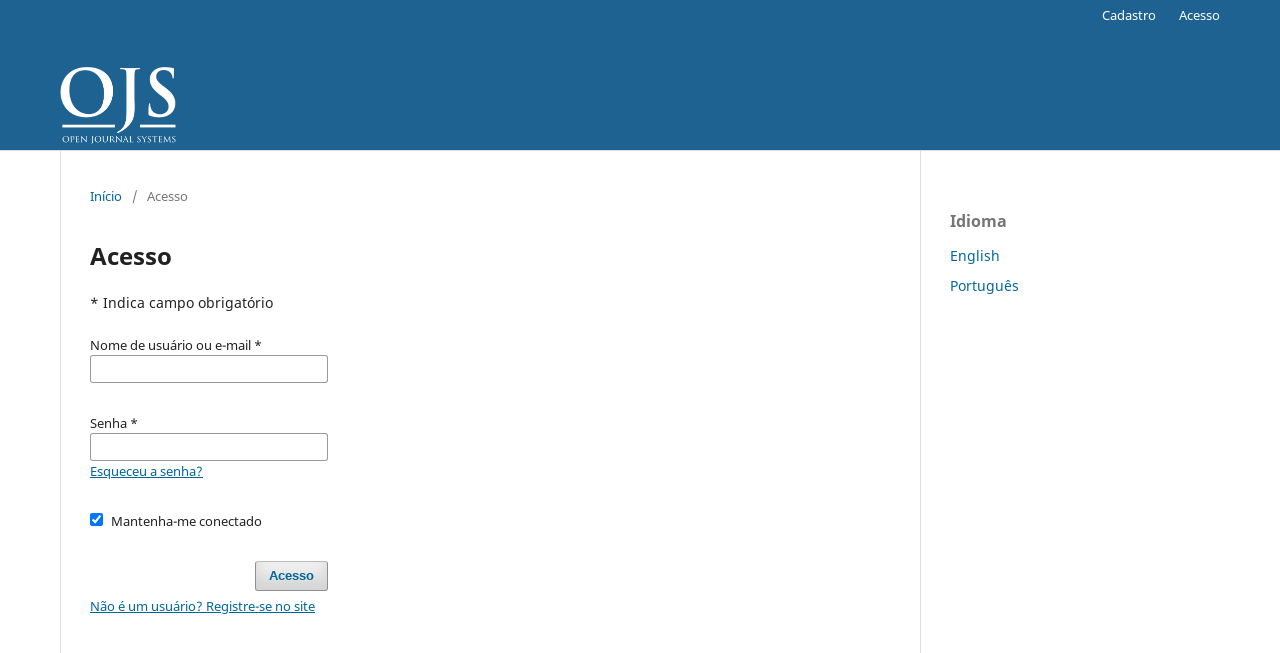

--- FILE ---
content_type: text/html; charset=utf-8
request_url: https://www2.faac.unesp.br/comunicacaomidiatica/index.php/index/login?source=%2Fcomunicacaomidiatica%2Findex.php%2Fcomunicacaomidiatica%2Farticle%2Fview%2F595%2F298
body_size: 2074
content:
<!DOCTYPE html>
<html lang="pt-BR" xml:lang="pt-BR">
<head>
	<meta charset="utf-8">
	<meta name="viewport" content="width=device-width, initial-scale=1.0">
	<title>
		Acesso
					</title>

	
<meta name="generator" content="Open Journal Systems 3.4.0.4">
	<link rel="stylesheet" href="https://www2.faac.unesp.br/comunicacaomidiatica/index.php/index/$$$call$$$/page/page/css?name=stylesheet" type="text/css" /><link rel="stylesheet" href="https://www2.faac.unesp.br/comunicacaomidiatica/index.php/index/$$$call$$$/page/page/css?name=font" type="text/css" /><link rel="stylesheet" href="https://www2.faac.unesp.br/comunicacaomidiatica/lib/pkp/styles/fontawesome/fontawesome.css?v=3.4.0.4" type="text/css" />
</head>
<body class="pkp_page_login pkp_op_index" dir="ltr">

	<div class="pkp_structure_page">

				<header class="pkp_structure_head" id="headerNavigationContainer" role="banner">
						
 <nav class="cmp_skip_to_content" aria-label="Ir para os links de conteúdo">
	<a href="#pkp_content_main">Ir para o conteúdo principal</a>
	<a href="#siteNav">Ir para o menu de navegação principal</a>
		<a href="#pkp_content_footer">Ir para o rodapé</a>
</nav>

			<div class="pkp_head_wrapper">

				<div class="pkp_site_name_wrapper">
					<button class="pkp_site_nav_toggle">
						<span>Open Menu</span>
					</button>
										<div class="pkp_site_name">
																<a href="						https://www2.faac.unesp.br/comunicacaomidiatica/index.php/index/index
					" class="is_img">
							<img src="https://www2.faac.unesp.br/comunicacaomidiatica/templates/images/structure/logo.png" alt="Open Journal Systems" title="Open Journal Systems" width="180" height="90" />
						</a>
										</div>
				</div>

				
				<nav class="pkp_site_nav_menu" aria-label="Navegação no Site">
					<a id="siteNav"></a>
					<div class="pkp_navigation_primary_row">
						<div class="pkp_navigation_primary_wrapper">
																			
				

																				</div>
					</div>
					<div class="pkp_navigation_user_wrapper" id="navigationUserWrapper">
							<ul id="navigationUser" class="pkp_navigation_user pkp_nav_list">
								<li class="profile">
				<a href="https://www2.faac.unesp.br/comunicacaomidiatica/index.php/index/user/register">
					Cadastro
				</a>
							</li>
								<li class="profile">
				<a href="https://www2.faac.unesp.br/comunicacaomidiatica/index.php/index/login">
					Acesso
				</a>
							</li>
										</ul>

					</div>
				</nav>
			</div><!-- .pkp_head_wrapper -->
		</header><!-- .pkp_structure_head -->

						<div class="pkp_structure_content has_sidebar">
			<div class="pkp_structure_main" role="main">
				<a id="pkp_content_main"></a>

<div class="page page_login">
	<nav class="cmp_breadcrumbs" role="navigation">
	<ol>
		<li>
			<a href="https://www2.faac.unesp.br/comunicacaomidiatica/index.php/index/index">
				Início
			</a>
			<span class="separator">/</span>
		</li>
		<li class="current">
			<span aria-current="page">
									Acesso
							</span>
		</li>
	</ol>
</nav>

	<h1>
		Acesso
	</h1>

	<p>
		* Indica campo obrigatório
	</p>
		
	<form class="cmp_form cmp_form login" id="login" method="post" action="https://www2.faac.unesp.br/comunicacaomidiatica/index.php/index/login/signIn" role="form">
		<input type="hidden" name="csrfToken" value="4092739344fb97a21599c3d76b28d7f9">

		
		<input type="hidden" name="source" value="/comunicacaomidiatica/index.php/comunicacaomidiatica/article/view/595/298" />

		<fieldset class="fields">
			<legend class="pkp_screen_reader">Acesso</legend>
			<div class="username">
				<label>
					<span class="label">
						Nome de usuário ou e-mail
						<span class="required" aria-hidden="true">*</span>
						<span class="pkp_screen_reader">
							Obrigatório
						</span>
					</span>
					<input type="text" name="username" id="username" value="" maxlength="32" required aria-required="true" autocomplete="username">
				</label>
			</div>
			<div class="password">
				<label>
					<span class="label">
						Senha
						<span class="required" aria-hidden="true">*</span>
						<span class="pkp_screen_reader">
							Obrigatório
						</span>
					</span>
					<input type="password" name="password" id="password" value="" password="true" maxlength="32" required aria-required="true" autocomplete="current-password">
					<a href="https://www2.faac.unesp.br/comunicacaomidiatica/index.php/index/login/lostPassword">
						Esqueceu a senha?
					</a>
				</label>
			</div>
			<div class="remember checkbox">
				<label>
					<input type="checkbox" name="remember" id="remember" value="1" checked="$remember">
					<span class="label">
						Mantenha-me conectado
					</span>
				</label>
			</div>

						
			<div class="buttons">
				<button class="submit" type="submit">
					Acesso
				</button>

														<a href="https://www2.faac.unesp.br/comunicacaomidiatica/index.php/index/user/register?source=%2Fcomunicacaomidiatica%2Findex.php%2Fcomunicacaomidiatica%2Farticle%2Fview%2F595%2F298" class="register">
						Não é um usuário? Registre-se no site
					</a>
							</div>
		</fieldset>
	</form>
</div><!-- .page -->

	</div><!-- pkp_structure_main -->

									<div class="pkp_structure_sidebar left" role="complementary">
				<div class="pkp_block block_language">
	<h2 class="title">
		Idioma
	</h2>

	<div class="content">
		<ul>
							<li class="locale_en" lang="en">
					<a href="https://www2.faac.unesp.br/comunicacaomidiatica/index.php/index/user/setLocale/en?source=%2Fcomunicacaomidiatica%2Findex.php%2Findex%2Flogin%3Fsource%3D%252Fcomunicacaomidiatica%252Findex.php%252Fcomunicacaomidiatica%252Farticle%252Fview%252F595%252F298">
						English
					</a>
				</li>
							<li class="locale_pt_BR current" lang="pt-BR">
					<a href="https://www2.faac.unesp.br/comunicacaomidiatica/index.php/index/user/setLocale/pt_BR?source=%2Fcomunicacaomidiatica%2Findex.php%2Findex%2Flogin%3Fsource%3D%252Fcomunicacaomidiatica%252Findex.php%252Fcomunicacaomidiatica%252Farticle%252Fview%252F595%252F298">
						Português
					</a>
				</li>
					</ul>
	</div>
</div><!-- .block_language -->

			</div><!-- pkp_sidebar.left -->
			</div><!-- pkp_structure_content -->

<div class="pkp_structure_footer_wrapper" role="contentinfo">
	<a id="pkp_content_footer"></a>

	<div class="pkp_structure_footer">

		
		<div class="pkp_brand_footer">
			<a href="https://www2.faac.unesp.br/comunicacaomidiatica/index.php/index/about/aboutThisPublishingSystem">
				<img alt="Mais informações sobre o sistema de publicação, a plataforma e o fluxo de publicação do OJS/PKP." src="https://www2.faac.unesp.br/comunicacaomidiatica/templates/images/ojs_brand.png">
			</a>
		</div>
	</div>
</div><!-- pkp_structure_footer_wrapper -->

</div><!-- pkp_structure_page -->

<script src="https://www2.faac.unesp.br/comunicacaomidiatica/lib/pkp/lib/vendor/components/jquery/jquery.min.js?v=3.4.0.4" type="text/javascript"></script><script src="https://www2.faac.unesp.br/comunicacaomidiatica/lib/pkp/lib/vendor/components/jqueryui/jquery-ui.min.js?v=3.4.0.4" type="text/javascript"></script><script src="https://www2.faac.unesp.br/comunicacaomidiatica/plugins/themes/default/js/lib/popper/popper.js?v=3.4.0.4" type="text/javascript"></script><script src="https://www2.faac.unesp.br/comunicacaomidiatica/plugins/themes/default/js/lib/bootstrap/util.js?v=3.4.0.4" type="text/javascript"></script><script src="https://www2.faac.unesp.br/comunicacaomidiatica/plugins/themes/default/js/lib/bootstrap/dropdown.js?v=3.4.0.4" type="text/javascript"></script><script src="https://www2.faac.unesp.br/comunicacaomidiatica/plugins/themes/default/js/main.js?v=3.4.0.4" type="text/javascript"></script>


</body>
</html>
